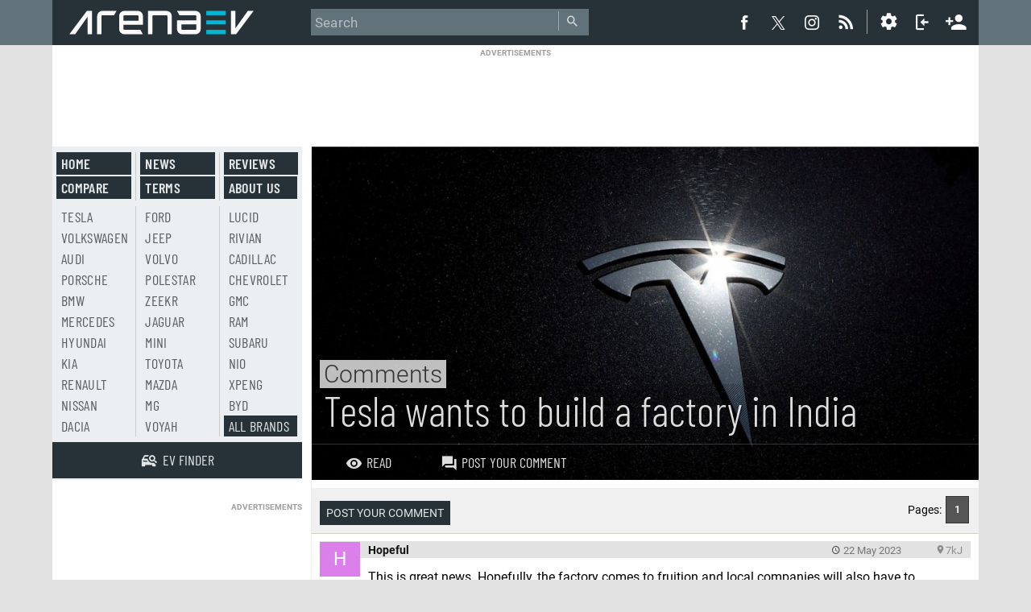

--- FILE ---
content_type: text/html; charset=utf-8
request_url: https://www.arenaev.com/newscomm-1837.php
body_size: 4702
content:
<!doctype html>
<html xmlns="http://www.w3.org/1999/xhtml" xml:lang="en-US" lang="en-US">
<head>
<title>Tesla wants to build a factory in India - comments</title>
<script>
DESKTOP_BASE_URL = "https://www.arenaev.com/";
MOBILE_BASE_URL = "https://m.arenaev.com/";
ASSETS_BASE_URL  = "https://st.arenaev.com/";
CDN_BASE_URL = "https://st.arenaev.com/";
CDN2_BASE_URL = "https://st.arenaev.com/";
</script>


<meta charset="utf-8">
<meta name="viewport" content="width=1060, initial-scale=1.0">
<link rel="stylesheet" href="https://st.arenaev.com/css/arenaev.css?v=33">


<link rel="icon" type="image/png" href="https://st.arenaev.com/static/arenaev16x16.png" sizes="16x16">
<link rel="icon" type="image/png" href="https://st.arenaev.com/static/arenaev32x32.png" sizes="32x32">
<link rel="icon" type="image/png" href="https://st.arenaev.com/static/arenaev96x96.png" sizes="96x96">





<script async src="https://pagead2.googlesyndication.com/pagead/js/adsbygoogle.js?client=ca-pub-9508420272844734"
     crossorigin="anonymous"></script>



<!-- Global site tag (gtag.js) - Google Analytics -->
<script async src="https://www.googletagmanager.com/gtag/js?id=G-P40XDTJ6WZ"></script>
<script>
  window.dataLayer = window.dataLayer || [];
  function gtag(){dataLayer.push(arguments);}
  gtag('js', new Date());

  gtag('config', 'G-P40XDTJ6WZ');
</script>
<link rel="stylesheet" href="https://st.arenaev.com/css/comments-2.css?v=2">



<link rel="canonical" href="https://www.arenaev.com/newscomm-1837.php">

</head>
<body>



<script type="text/javascript" src="https://st.arenaev.com/js/misc.js?v=57"></script>

<script language='JavaScript' type='text/javascript'>
sDefSettings = "22231"
</script>
<header id="header" class="row">
<div class="wrapper clearfix">
<div class="top-bar clearfix">

<!-- LOGO -->
<div id="logo">
<a href="/">

<object type="image/svg+xml" data="https://st.arenaev.com/i/logo/arenaevcolor-neg.svg"><img src="https://st.arenaev.com/i/logo/arenaevcolor-neg-bg.gif" alt="ArenaEV.com"></object>
<span>ArenaEV.com</span></a>
</div>



<div id="nav" role="main">
<form action="res.php3" method="get" id="topsearch">
    <input type="text" placeholder="Search" tabindex="201" accesskey="s" id="topsearch-text" name="sSearch" autocomplete="off" />
    <span id="quick-search-button">
      <input type="submit" value="Go" />
      <i class="head-icon icomoon-liga icon-search-left"></i>
    </span>
    

</form>
</div>


<div id="social-connect">

<a href="https://www.facebook.com/Arena-EV-106513858621879" class="fb-icon" target="_blank" rel="noopener">
  <i class="head-icon icon-soc-fb2 icomoon-liga"></i><br><span class="icon-count">Facebook</span>
</a>
<a href="https://twitter.com/arena_ev" class="tw-icon" target="_blank" rel="noopener">
  <i class="head-icon icon-soc-twitter2 icomoon-liga"></i><br><span class="icon-count">Twitter</span>
</a>
<a href="https://www.instagram.com/arena_ev/" class="ig-icon" target="_blank" rel="noopener">
  <i class="head-icon icon-instagram icomoon-liga"></i><br><span class="icon-count">Instagram</span>
</a>
<a href="rss-articles.php3" class="rss-icon">
  <i class="head-icon icon-soc-rss2 icomoon-liga"></i><br><span class="icon-count">RSS</span>
</a>


    <!-- SETTINGS ICON AND MENU -->
    <a href="#" onclick="return false;" id="open-units-popup">
        <i class="head-icon icon-settings"></i><br><span class="icon-count" style="right:4px;">Settings</span>
    </a>

<span class="tooltip" id="units-popup">
<form>
<fieldset>
	<legend>Units</legend>
	<label>
	    <input type="radio" name="units-system" value="1" checked>
	    <span>Metric</span>
	</label>
	<label>
	    <input type="radio" name="units-system" value="2">
	    <span>Imperial (US)</span>
	</label>
	<label>
	    <input type="radio" name="units-system" value="3">
	    <span>Mixed (UK)</span>
	</label>
</fieldset>

<fieldset>
    <legend>Power</legend>
    <label>
        <input type="radio" name="units-power" value="1" checked>
        <span>kW</span>
    </label>
    <label>
        <input type="radio" name="units-power" value="2">
        <span>hp</span>
    </label>
    <label>
        <input type="radio" name="units-power" value="3">
        <span>bhp</span>
    </label>
</fieldset>

<fieldset>
    <legend>Standard</legend>
    <label>
        <input type="radio" name="units-standard"value="1" checked>
        <span>WLTP</span>
    </label>
    <label>
        <input type="radio" name="units-standard"value="2">
        <span>EPA</span>
    </label>
    <label>
        <input type="radio" name="units-standard"value="3">
        <span>NEDC</span>
    </label>
</fieldset>

<fieldset>
    <legend>Consumption</legend>
    <label data-label="Wh/$unit$">
        <input type="radio" name="units-consumption" value="1" checked>
        <span></span>
    </label>
    <label data-label="kWh/100 $unit$">
        <input type="radio" name="units-consumption" value="2">
        <span></span>
    </label>
    <label data-label="$unit$/kWh">
        <input type="radio" name="units-consumption" value="3">
        <span></span>
    </label>
</fieldset>

<fieldset>
    <legend>Currency</legend>
    <label>
        <input type="radio" name="units-currency" value="1" checked>
        <span>USD</span>
    </label>
    <label>
        <input type="radio" name="units-currency" value="2">
        <span>EUR</span>
    </label>
    <label>
        <input type="radio" name="units-currency" value="3">
        <span>GBP</span>
    </label>
</fieldset>

<button class="button">OK</button>
</form>
</span>


	<a href="#" onclick="return false;" class="login-icon" id="login-active">
	  <i class="head-icon icon-login"></i><br><span class="icon-count" style="right:4px;">Log in</span>
	</a>

	<span class="tooltip" id="login-popup2">
<form action="login.php3" method="post">
<input type="Hidden" name="sSource" value="MHF6aGx8cHJyMi4nLCgxb3dv">  
	<p>Login</p>
	<label for="email"></label>
	<input type="email" id="email" name="sEmail" maxlength="50" value="" required="" autocomplete="false">

	<label for="upass"></label>
	<input type="password" id="upass" name="sPassword" placeholder="Your password" maxlength="20" pattern="\S{6,}" required="" autocomplete="false">

	<input class="button" type="submit" value="Log in" id="nick-submit">
</form>
	<a class="forgot" href="forgot.php3">I forgot my password</a>
	</span>
 <a href="register.php3" class="signup-icon no-margin-right"><i class="head-icon icon-user-plus"></i><span class="icon-count">Sign up</span></a>  
              </div>  
           </div>                 

  


      <!-- SOCIAL CONNECT -->
    </div>
    

</header> <!--- HEADER END -->


		
<script type="text/javascript">
UINREPLY_ID_TYPE = 2;
</script>
<script src="https://st.arenaev.com/js/reply-ondemand2.js"></script>



<div id="wrapper" class="l-container">
<div id="outer" class="row">



<div id="subHeader" class="col">

<div id="topAdv" class="l-box">
<span class="ad-c-label">ADVERTISEMENTS</span>	
<script async src="https://pagead2.googlesyndication.com/pagead/js/adsbygoogle.js?client=ca-pub-9508420272844734"
     crossorigin="anonymous"></script>
<!-- EV Main 728x90 -->
<ins class="adsbygoogle"
     style="display:inline-block;width:728px;height:90px"
     data-ad-client="ca-pub-9508420272844734"
     data-ad-slot="9208143741"></ins>
<script>
     (adsbygoogle = window.adsbygoogle || []).push({});
</script>
	</div>   
</div>


<div id="body" class="clearfix">


<div class="main main-review l-box col float-right">

<div class="review-header">  
        <div class="review-hd review-background">
          <div class="article-info">
      
      <div class="article-info-line">
      <!-- REVIEW HEADER IMAGE -->

<style type="text/css">
  .review-background {
    background-image: url('https://st.arenaev.com/news/23/05/tesla-india-factory/-1242x621/arenaev_000.jpg');
    background-size: 100%;
  }  
</style>

      </div>
              
      <div class="center-stage article-accent">
      <div class="article-hgroup">
      
          <h1 class="article-info-name">Tesla wants to build a factory in India <span>Comments</span></h1>
      </div>
      
      </div>
      
      <div class="article-info-line">
      <div class="blur bottom review-background"></div>
      <ul class="article-info-meta">
      

<li class="article-info-meta-link article-info-meta-link-review light large help help-review">	<a href="tesla_wants_to_build_a_factory_in_india-news-1837.php"><i class="head-icon icon-review"></i>Read</a></li>
<li class="article-info-meta-link meta-link-specs"><a href="postcomment.php3?idNews=1837"><i class="head-icon icon-post-comment"></i>Post your comment</a></li>
      
      <li class="article-info-meta-link meta-link-score">
      
      </li>
      
      <br style="clear:both;">
      </ul>
      </div>
      </div>
      
      
      </div>      
      </div>








<div id="user-comments" class="box s3">
<div class="sub-header">
<div class="button-links">
<ul>
<li><a href="postcomment.php3?idNews=1837">Post your comment</a></li>
</ul>
</div>
				

		<div id="user-pages" class="nav-pages"><span>Pages:</span>  <strong>1</strong> </div>
	  
  

	
<br class="clear" />
</div>

	

<div id="all-opinions">
            
<div class="user-thread" id="3543">
<div class="uavatar"><span class="avatar-box" style="background-color: #db80ea">H</span></div>
<ul class="uinfo2">
	<li class="uname2">Hopeful</li>
	<li class="ulocation"><i class="head-icon icon-location"></i><span title="Encoded anonymized location">7kJ</span></li>
	<li class="upost"><time>22 May 2023</time></li>	
</ul>
<p class="uopin">This is great news. Hopefully, the factory comes to fruition and local companies will also have to compete aggressively in the EV space.</p>
<ul class="uinfo">

	
<li class="ureply"><span title="Reply to this post">
<a href="postcomment.php3?idNews=1837&idComment=3543">Reply</a></span></li>


</ul>
</div>
</div>
						
						
					



</div> 




</div>
<aside class="sidebar col left">

<div class="brandmenu-v2 light l-box clearfix">
<ul class="menu-pages">
<li><a class="button" href="/">Home</a></li>
<li><a class="button" href="compare.php3">Compare</a></li>
<li><a class="button" href="news.php3">News</a></li>
<li><a class="button" href="terms.php3">Terms</a></li>
<li><a class="button" href="news.php3?sTag=Review">Reviews</a></li>
<li><a class="button" href="aboutus.php3">About us</a></li>
</ul>
<ul class="menu-brands">
<li><a href="tesla-electric-vehicles-1.php">Tesla</a></li><li><a href="volkswagen-electric-vehicles-2.php">Volkswagen</a></li><li><a href="audi-electric-vehicles-3.php">Audi</a></li><li><a href="porsche-electric-vehicles-4.php">Porsche</a></li><li><a href="bmw-electric-vehicles-5.php">BMW</a></li><li><a href="mercedes-electric-vehicles-6.php">Mercedes</a></li><li><a href="hyundai-electric-vehicles-7.php">Hyundai</a></li><li><a href="kia-electric-vehicles-8.php">Kia</a></li><li><a href="renault-electric-vehicles-10.php">Renault</a></li><li><a href="nissan-electric-vehicles-9.php">Nissan</a></li><li><a href="dacia-electric-vehicles-25.php">Dacia</a></li><li><a href="ford-electric-vehicles-13.php">Ford</a></li><li><a href="jeep-electric-vehicles-48.php">Jeep</a></li><li><a href="volvo-electric-vehicles-11.php">Volvo</a></li><li><a href="polestar-electric-vehicles-12.php">Polestar</a></li><li><a href="zeekr-electric-vehicles-56.php">Zeekr</a></li><li><a href="jaguar-electric-vehicles-20.php">Jaguar</a></li><li><a href="mini-electric-vehicles-24.php">Mini</a></li><li><a href="toyota-electric-vehicles-28.php">Toyota</a></li><li><a href="mazda-electric-vehicles-23.php">Mazda</a></li><li><a href="mg-electric-vehicles-32.php">MG</a></li><li><a href="voyah-electric-vehicles-51.php">Voyah</a></li><li><a href="lucid-electric-vehicles-30.php">Lucid</a></li><li><a href="rivian-electric-vehicles-31.php">Rivian</a></li><li><a href="cadillac-electric-vehicles-43.php">Cadillac</a></li><li><a href="chevrolet-electric-vehicles-33.php">Chevrolet</a></li><li><a href="gmc-electric-vehicles-47.php">GMC</a></li><li><a href="ram-electric-vehicles-54.php">RAM</a></li><li><a href="subaru-electric-vehicles-29.php">Subaru</a></li><li><a href="nio-electric-vehicles-35.php">Nio</a></li><li><a href="xpeng-electric-vehicles-36.php">Xpeng</a></li><li><a href="byd-electric-vehicles-41.php">BYD</a></li>	
<li><a class="button" href="makers.php3">All brands</a></li>
</ul>


<p class="pad">
<a href="search.php3" class="pad-single pad-finder">
<i class="head-icon icon-search-right"></i>
<span>EV finder</span></a>
</p>
</div>
<div class="adv banner-mpu">
<span class="ad-label">ADVERTISEMENTS</span>	
<ins class="adsbygoogle"
     style="display:inline-block;width:300px;height:250px"
     data-ad-client="ca-pub-9508420272844734"
     data-ad-slot="2249845547"></ins>
<script>
     (adsbygoogle = window.adsbygoogle || []).push({});
</script>
	</div>




</aside>

</div><!-- id body -->
</div><!-- id outer -->




<div id="footer">
 <div class="footer-logo">
     <img src="https://st.arenaev.com/i/logo/logo-arenaev-2.png" alt="" />
    </div>
    <div id="footmenu">
<p>
<a href="/">Home</a>
<a href="news.php3">News</a>
<a href="compare.php3">Compare</a>
<a href="aboutus.php3">About us</a>

<a href="rss-articles.php3" class="rss-icon">RSS feed</a></li>
<a target="_blank" rel="noopener" href="https://www.facebook.com/Arena-EV-106513858621879" class="fb-icon">Facebook</a>
<a target="_blank" rel="noopener" href="https://twitter.com/arena_ev" class="tw-icon">Twitter</a>
<a target="_blank" rel="noopener" href="https://www.instagram.com/arena_ev/" class="ig-icon">Instagram</a>
</p>

<p>
&copy; 2022-2026 <a href="/">ArenaEV.com</a> 
<a id="switch-version" href="#">Mobile version</a>
<a href="search.php3">EV Finder</a>
<a href="glossary.php3">Glossary</a>
<a href="privacy-policy.php3">Privacy</a> 
<a href="terms.php3">Terms of use</a>

			
</p>			



  </div>

<p class="from-the-team">From the team behind<br> <a href="https://www.gsmarena.com/" target="_blank">GSMArena.com</a></p>  

 </div>
 
 
</div>


<script type="text/javascript" src="https://st.arenaev.com/js/autocomplete.js?v=8"></script>
<script type="text/javascript" language="javascript">
AUTOCOMPLETE_LIST_URL = "quicksearch.php3";
$gsm.addEventListener(document, "DOMContentLoaded", function() 
{
    new Autocomplete( "topsearch-text", "topsearch", true );
}
)
</script>





</body></html>

--- FILE ---
content_type: text/html; charset=utf-8
request_url: https://www.google.com/recaptcha/api2/aframe
body_size: 266
content:
<!DOCTYPE HTML><html><head><meta http-equiv="content-type" content="text/html; charset=UTF-8"></head><body><script nonce="UOLqc0oFJS_gfqCqvy-xdg">/** Anti-fraud and anti-abuse applications only. See google.com/recaptcha */ try{var clients={'sodar':'https://pagead2.googlesyndication.com/pagead/sodar?'};window.addEventListener("message",function(a){try{if(a.source===window.parent){var b=JSON.parse(a.data);var c=clients[b['id']];if(c){var d=document.createElement('img');d.src=c+b['params']+'&rc='+(localStorage.getItem("rc::a")?sessionStorage.getItem("rc::b"):"");window.document.body.appendChild(d);sessionStorage.setItem("rc::e",parseInt(sessionStorage.getItem("rc::e")||0)+1);localStorage.setItem("rc::h",'1769823312635');}}}catch(b){}});window.parent.postMessage("_grecaptcha_ready", "*");}catch(b){}</script></body></html>